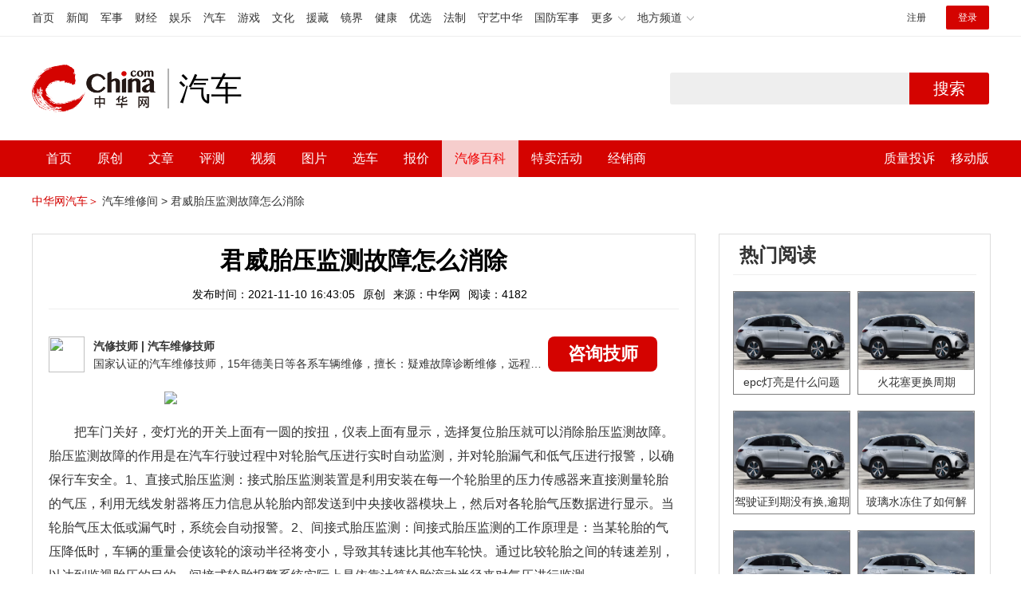

--- FILE ---
content_type: text/html; charset=UTF-8
request_url: https://auto.china.com/mip/413060.html
body_size: 17430
content:
<!DOCTYPE html>
<html>
<head>
<meta charset="utf-8">
<!--神马-->
<meta name="shenma-site-verification" content="4a1f818bb25776dc7714c5dea7de4970_1596534012">
<meta http-equiv="X-UA-Compatible" content="IE=edge,chrome=1">
<title>君威胎压监测故障怎么消除_中华网汽车</title>
<meta name="keywords" content="君威胎压监测故障怎么消除">
<meta name="description" content="把车门关好，变灯光的开关上面有一圆的按扭，仪表上面有显示，选择复位胎压就可以消除胎压监测故障。胎压监测故障的作用是在汽车行驶过程中对轮胎气压进行实时自动监测，并对轮胎漏气和低气压进行报警，以确保行车安全。1、直接式胎压监测：接式胎压监测装置是利用安装在每一个轮胎里的压力传感器来直接测量轮胎的气压，利用无线发射器将压力信息从轮胎内部发送到中央接收器模块上，然后对各轮胎气压数据进行显示。当轮胎气压太低">
<meta name="shenma-site-verification" content="edfe58a2296329502e37fad18ffecd0c_1552905331">
<meta name="360-site-verification" content="1136d42ff1861e4942955b81ecd5e7ab" />
<meta name="sogou_site_verification" content="DIZUs89J0u"/>
<!--<base href="https://auto.china.com/" />
<meta http-equiv="Content-Security-Policy" content="upgrade-insecure-requests" />-->
<meta name="applicable-device" content="pc">
<meta name="mobile-agent" content="format=html5;url=https://3g.china.com/auto/mip/413060.html">
<link rel="alternate" media="only screen and(max-width: 640px)"  href="https://3g.china.com/auto/mip/413060.html">
<link href="/Public/home/css/style.css?v=202640424" rel="stylesheet">
<script src="/Public/home/js/pc_redirect.js?v=1"></script><meta name="author" content="ck" />
    <style>
        .article_nav{top:38px}
        .auto-header_top .auto_search-btn{border-top-right-radius: 10px;border-bottom-right-radius: 10px;}
        .auto-header_top input{background-color: #fff;border: 1px solid #cccccc;border-top-left-radius: 10px;border-bottom-left-radius: 10px;}
        .auto-header_top .auto-top-search{margin-left: -224px;}
    </style>
</head>

<body>
<!-- 页头 -->
<link href="//www.china.com/zh_cn/plugin/all/topheader/top_header_style_2021.css" rel="stylesheet">
<div class="top_header_bg">
	<div class="top_header">
		<ul class="top_header_channel">
			<li><a href="//www.china.com/" target="_blank">首页</a></li>
			<li><a href="//news.china.com/" target="_blank">新闻</a></li>
			<li><a href="//military.china.com" target="_blank">军事</a></li>
			<li><a href="//finance.china.com/" target="_blank">财经</a></li>
			<li><a href="//ent.china.com/" target="_blank">娱乐</a></li>
			<li><a href="//auto.china.com/" target="_blank">汽车</a></li>
			<li><a href="//game.china.com/" target="_blank">游戏</a></li>
			<li><a href="//culture.china.com/" target="_blank">文化</a></li>
			<li><a href="//yuanzang.china.com" target="_blank">援藏</a></li>
			<li><a href="//jingjie.china.com/" target="_blank">镜界</a></li>
			<li><a href="//health.china.com/" target="_blank">健康</a></li>
			<li><a href="//youxuan.china.com/" target="_blank">优选</a></li>
			<li><a href="//law.china.com/" target="_blank">法制</a></li>
			<li><a href="//shouyi.china.com/" target="_blank">守艺中华</a></li>
			<li><a href="//guofang.china.com/" target="_blank">国防军事</a></li>
			<li class="top_header_sub">更多<div class="sub"><a href="//fo.china.com/" target="_blank">佛学</a><a href="//jiu.china.com/" target="_blank">酒业</a><a href="//history.china.com" target="_blank">文史</a><a href="//gushici.china.com/" target="_blank">古诗词</a><a href="//art.china.com/renwu/" target="_blank">人物</a><a href="//jiemeng.china.com/" target="_blank">解梦</a><a href="//life.china.com/" target="_blank">生活</a></div></li>
			<li class="top_header_sub">地方频道<div class="sub"><a href="//hubei.china.com/" target="_blank">湖北</a><a href="//sd.china.com/" target="_blank">山东</a><a href="//sx.china.com/" target="_blank">山西</a><a href="//shaanxi.china.com/" target="_blank">陕西</a><a href="//yunnan.china.com/" target="_blank">云南</a></div></li>
		</ul>
		<script>(function(){var hover=function(elem,overCallback,outCallback){var isHover=false;var preOvTime=new Date().getTime();function over(e){var curOvTime=new Date().getTime();isHover=true;if(curOvTime-preOvTime>10){overCallback(e,elem)}preOvTime=curOvTime};function out(e){var curOvTime=new Date().getTime();preOvTime=curOvTime;isHover=false;setTimeout(function(){if(!isHover){outCallback(e,elem)}},10)};elem.addEventListener('mouseover',over,false);elem.addEventListener('mouseout',out,false)};var _elem=document.querySelectorAll('.top_header_sub');for(var i=0,j=_elem.length;i<j;i++){hover(_elem[i],function(e,elem){elem.className='top_header_sub over'},function(e,elem){elem.className='top_header_sub'})}})();</script>
		<ul class="top_header_nav">
			<li><span id="headNavLogin" class="headNavLogin"><a id="headNav_reg" href="//passport.china.com/reg/mobile" target="_blank" class="reg">注册</a><a id="headNav_login" href="//passport.china.com/" target="_blank" class="login">登录</a></span></li>
		</ul>
		<script src="//dvsend.china.com/china_login/js/china_api_login.js"></script>
		<script>china_api_login({id:'headNavLogin',initHTML:'<a id="headNav_reg" href="//passport.china.com/reg/mobile" target="_blank" class="reg">注册</a><a id="headNav_login" href="//passport.china.com/" target="_blank" class="login">登录</a>',logonHTML:'<em class="headNavLogout"><span title="[F7:nickname /]"><a href="//passport.china.com/">[F7:nickname /]</a></span>[F7:out /]</em>'});</script>
	</div>
</div>
<!--<div class="auto-header_top">-->
	<!--<div class="auto-logo"><a href="/">汽车</a></div>-->
	<!--<div class="auto-top-search">-->
		<!--<form action="/search/index" method="get" id="sform" target="_blank" >-->
			<!--<input type="text" class="search-text" id="q" name="q" value="" autocomplete="off">-->
			<!--<a class="auto_search-btn" href="javascript:void(0);" onclick="document.getElementById('sform').submit();return false;">搜索</a>-->
		<!--</form>-->
	<!--</div>-->
	<!--&lt;!&ndash;<div class="auto_login">-->
    	<!--<iframe-->
    <!--width="300px;"-->
    <!--height="50px;"-->
    <!--src="/login_ifram.php?1752230378"></iframe>-->
    <!--</div>&ndash;&gt;-->

<!--</div>-->
<div class="top_header_info">
	<div class="top_header_logo"><a href="//www.china.com" target="_blank">中华网 china.com</a></div>
	<div class="top_header_logo_channel">汽车</div>
	<div class="top_header_right">
		<div class="auto-top-search">
			<form action="/search/index" method="get" id="sform" target="_blank" >
				<input type="text" class="search-text" id="q" name="q" value="" autocomplete="off">
				<a class="auto_search-btn" href="javascript:void(0);" onclick="document.getElementById('sform').submit();return false;">搜索</a>
			</form>
		</div>
	</div>
</div>
<div class="auto-header auto-header_new">
	<div class="container">
		<div class="auto-nav" style="width: 970px">
			<ul class="clearfix">
		    <li  style="padding-left: 18px;"><a href="/" target="_blank">首页</a></li>
            <li ><a href="/original"  target="_blank">原创</a></li>
                             <li class="article_navBox ">
               <a href="javascript:void(0)">文章</a><i class="iconfont at-arrowdown"></i>
		    	<div class="article_nav">
		    		<a href="/all">全部文章</a>
		    		<a href="/ev">新能源汽车</a>
		    		<a href="/new">新车资讯</a>
		    		<a href="/guide">新车导购</a>
		    		<a href="/trade">行业追踪</a>
		    		<a href="/tech">汽车科技</a>
		    		<a href="/sale">热门行情</a>
					<a href="/merchant">经销商文章</a>
		    	</div>
		    </li>
            <li><a href="/testing" target="_blank">评测</a></li>

		    <li class="article_navBox "><a href="javascript:void(0)">视频</a><i class="iconfont at-arrowdown"></i>
		    	<div class="article_nav">
                    <a href="/video">全部视频</a>
                    <a href="/live">中华网直播</a>
					<a href="/column-0-0-4-1.html">陈老师探4S店</a>
		    		<a href="/column-0-0-3-1.html">华语车谈录</a>
		    		<a href="/column-0-0-2-1.html">别闹测车呢</a>
		    		<a href="/column-0-0-1-1.html">中华网拜访</a>
                    <a href="/qx/">汽车维修间</a>
		    	</div>
		    </li>
		    <li ><a href="/pic" target="_blank">图片</a></li>
		    <li ><a href="/car" target="_blank">选车</a></li>
		    <!--<li ><a href="/contrast" target="_blank">车型对比</a></li>-->
		    <li ><a href="/prices" target="_blank">报价</a></li>

            <li class="article_navBox  active "><a href="javascript:void(0)">汽修百科</a><i class="iconfont at-arrowdown"></i>
		    	<div class="article_nav">

                                <a href="/qx/">汽修百科</a>
								<a href="/mip/">汽车维修间</a>
								<a href="/wb/">维保数据</a>
								<a href="/fault/">故障码解析</a>

		    	</div>
		    </li>

            <li><a href="https://4s.china.com/pc" target="_blank">特卖活动</a></li>
		    <li ><a href="/distributor" target="_blank">经销商</a></li>
		     <li class="auto_mBox article_navBox">
                 <div style="padding-right:20px;"><a href="/quality" target="_blank">质量投诉</a></div>
				 <div class="auto_m">
					 <a href="javascript:void(0)">移动版</a><i class="iconfont at-arrowdown"></i>
					 <div class="article_nav">
					    <a href="http://3g.china.com/auto">触屏版</a>
					    <a href="/mobile">中华网汽车APP</a>
					 </div>
				</div>
			</li>
			</ul>
		</div>
	</div>
</div>
 <script src="/Public/home/js/jquery-1.11.0.min.js"></script>
<script>

    $('.active').css('background-color','rgba(255,255,255,0.8)')
    $('.active').find('a').css('color','#ef0000')
    $('.article_nav').find('a').css('color','#666')
    $('.article_nav').find('a').mouseover(function(){
         $('.article_nav').find('a').css('color','#666');
         $('.article_nav').find('a').css('background','#fff')

    	$(this).css('color','#fff');
        $(this).css('background','#2E0909')

    })
</script>

<link rel="stylesheet" href="/Public/home/css/n_mip_style.css?202608207">
<style>
    .artcleCon img{width: 500px;}
.detail-not-img{position: relative;}
.detail-not-img-text{ position:absolute;left:32%; top:30%; width:260px;height: 100px;line-height: 80px;; overflow: hidden;word-break:break-all; text-align:center;padding: 0px!important; text-indent: 0em !important;}
.detail-not-img-text-line{line-height: 1.5;display: inline-block; vertical-align: middle;}
 .more-detail-not-img{position: relative;}
.more-detail-not-img-text{ position:absolute;left:21%; top:26%; width:100px;height: 40px;line-height: 50px;; overflow: hidden;word-break:break-all; text-align:center;}
.more-detail-not-img-text-line{line-height: 1.5;display: inline-block; vertical-align: middle;}
</style>
		<div class="container" style="padding:20px 0 30px;">
			<a href="/" style="color:#d40300;">中华网汽车＞</a>
			<a href="/mip">汽车维修间 ></a>
			<a href="">君威胎压监测故障怎么消除</a>
		</div>
		<div class="container">
			<div class="all-left">

				<div class="wenda-content-box">
					<div class="wenda-content-top">
						<h1 class="wenda-info-title">君威胎压监测故障怎么消除</h1>
						<div class="wenda-info-source">
							<span class="wenda-time">发布时间：2021-11-10 16:43:05</span>
							<span class="wenda-yuanchuang">原创</span>
							<span class="wenda-source">来源：中华网</span>
							<span class="wenda-read">阅读：4182</span>
						</div>
					</div>
					<div class="articleBox">
						<!--<div class="txt-title">
							<h4>问答简介</h4>
						</div>-->
						<div class="wenda-artisan clearfix">
							<div class="wenda-artisan-img"><img src="http://auto-pic.china.com/202102/25/60375c49856c9.jpg"></div>
							<div class="wenda-master-box">
								<div class="wenda-master"><span class="wenda-name"> 汽修技师</span> | <span class="wenda-skilltitle">汽车维修技师</span></div>
								<div class="wenda-master-address">国家认证的汽车维修技师，15年德美日等各系车辆维修，擅长：疑难故障诊断维修，远程维修技术指导</div>
							</div>
							<a class="zixun-btn" id="zixunBtn" rel="nofollow">咨询技师</a>
						</div>
						<div class="artcleCon">

                                                               <p><img src="http://auto-pic.china.com//mips/20211252/86278200.jpg"></p>
						   	<p>把车门关好，变灯光的开关上面有一圆的按扭，仪表上面有显示，选择复位胎压就可以消除胎压监测故障。胎压监测故障的作用是在汽车行驶过程中对轮胎气压进行实时自动监测，并对轮胎漏气和低气压进行报警，以确保行车安全。1、直接式胎压监测：接式胎压监测装置是利用安装在每一个轮胎里的压力传感器来直接测量轮胎的气压，利用无线发射器将压力信息从轮胎内部发送到中央接收器模块上，然后对各轮胎气压数据进行显示。当轮胎气压太低或漏气时，系统会自动报警。2、间接式胎压监测：间接式胎压监测的工作原理是：当某轮胎的气压降低时，车辆的重量会使该轮的滚动半径将变小，导致其转速比其他车轮快。通过比较轮胎之间的转速差别，以达到监视胎压的目的。间接式轮胎报警系统实际上是依靠计算轮胎滚动半径来对气压进行监测。</p>						</div>
						<!--广告轮播-->
						<div class="auto-banner container" id="js-auto-banner">
							<div id="banner-slide" class="banner-slide">
								<div class="banner-slide_con">
									<ul>
										<li>
													<a href="/guide/29943.html" target="_blank"><img src="http://auto-pic.china.com/2023/03/30/642503accf9cb.jpg" style="width: 100%;"></a>
												</li><li>
													<a href="/guide/30351.html" target="_blank"><img src="http://auto-pic.china.com/2023/03/30/6425038851e0a.jpg" style="width: 100%;"></a>
												</li><li>
													<a href="/guide/31048.html" target="_blank"><img src="http://auto-pic.china.com/2023/06/05/647d94aebbe33.jpg" style="width: 100%;"></a>
												</li>									</ul>
								</div>
<!--								<a class="focus-slide_nav iconfont at-slideleft prev" href="javascript:void(0)"></a>-->
<!--        						<a class="focus-slide_nav iconfont at-slideright next" href="javascript:void(0)"></a>-->
<!--        						<div class="banner-slide_indicators">-->
<!--									<i></i>-->
<!--									<i></i>-->
<!--                            	</div>-->
							</div>
						</div>
						<div class="arti-detail-bottom">
							<div class="arti-tip">本文内容为中华网·汽车（ <a href="https://auto.china.com/">auto.china.com</a> ）编辑或翻译，转载请务必注明来源。</div>
							<div class="arti-btmshare">
								<div class="widget-share bdsharebuttonbox bdshare-button-style0-16" data-bd-bind="1594783737629">
									<strong>分享：</strong>
									<span class="shareWx"><a href="javascript:;" data-cmd="weixin"><i class="iconfont at-weixin"></i>微信</a></span>
									<span class="shareWb"><a href="javascript:;" data-cmd="tsina"><i class="iconfont at-weibo"></i>微博</a></span>
								</div>
							</div>
						</div>
					</div>
				</div>
				<div class="wenda-popupBox" id="wendaPopupBox">
					 <div class="test"></div>
					<div class="wenda-popupCon">
                        <img class="wenda-popupCon-top" src="/Public/home/img/popup1.png" />
                        <!--<div class="wenda-popupCon-code">
                            <div class="wenda-popupCon-code-wz">
                                <p>关注公众号</p>
                                <p>汽车知识早知道</p>
                            </div>
                            <img src="/Public/home/img/hwcl_footer.jpg" />
                        </div>-->
                        <div style="margin-bottom:50px"></div>
						<div class="autoBrand">
							<label>您的姓名</label>
							<input class="autoBrandVal" placeholder="如:张三" maxlength="10" value="" name="name" />
							<span>*</span>
						</div>
						<div class="contact">
							<label>联系方式</label>
							<input class="contactVal" placeholder="请输入您的联系方式" name="tel" value="" maxlength="11" onkeyup="this.value=this.value.replace(/\D/g,'')" />
							<span>*</span>
						</div>
                        <div class="contact-wt">
                            <div class="contact-wt-title"><label>问题描述</label></div>
                            <div class="contact-wt-content"><textarea name="content" id="content" maxlength="245"  placeholder="问题描述"></textarea></div>
						</div>
						<div class="popupBtn">
							<div class="popupSub wenda-btn" id="popupSub">确定</div>
							<div class="popupCancel wenda-btn" id="popupCancel">取消</div>
						</div>
					</div>

				</div>
				<div class="wenda-relatedList mt20">
					<div class="txt-title">
						<h4>相关阅读</h4>
					</div>

					<div class="mod-bd relatedList" id="more">
						<!--相关阅读内容-->
                         <div class="item">
                                        <div class="item-img">
                                            <a href="/mip/996520.html" title="vv5胎压监测故障灯怎么消除" target="_blank">
                                                                                                                <img src="http://auto-pic.china.com//mips/20230729/47358400.jpg" alt="vv5胎压监测故障灯怎么消除">                                            </a>
                                        </div>
                                        <div class="item-con">
                                            <h3 class="item-tit"><a href="/mip/996520.html" title="vv5胎压监测故障灯怎么消除" target="_blank">vv5胎压监测故障灯怎么消除</a></h3>
                                            <div class="item-des">轮胎压力过低或者温度过高时，胎压监测故障灯会显示为红色，并且闪烁，需要进行复位处理，只需要按住仪表上黑色的柱，转动三次钥匙门，从关到2档，即可消除。随后要对轮胎进行一系列检查。1、恢复胎压和胎温。如果是因为胎压和胎温而引起的故障灯，将胎压和胎温恢复正常即可消除故障灯。2、更换轮胎。检查轮胎是否有扎钉子或存在漏气情况，若是有，需要更换备胎或充气。3、排除其他情况。如果是胎压传感器坏了，乱报错、受到信号干扰或者是胎压传感器的电子没电了，这个时候可以直接复位处理。4、检查胎压传感器。如果是胎压传感器安装位置错了，或是更换的传感器跟轮胎电子系统不兼容，这个时候需要到4S店进行维修。在平时要经常检查轮胎情况，如果在行车过程中出现轮胎报警信息，要降低车速，不能急转弯和突然制动，尽快停车。</div>
                                            <div class="item-foot">
                                                <span class="time">发布时间：2023-07-17 16:18:55</span>
                                                <span class="read">阅读：9965</span>
                                            </div>
                                        </div>
                                    </div><div class="item">
                                        <div class="item-img">
                                            <a href="/mip/964640.html" title="胎压监测怎么消除？" target="_blank">
                                                                                                                <img src="http://auto-pic.china.com//mips/20230729/82975900.jpg" alt="胎压监测怎么消除？">                                            </a>
                                        </div>
                                        <div class="item-con">
                                            <h3 class="item-tit"><a href="/mip/964640.html" title="胎压监测怎么消除？" target="_blank">胎压监测怎么消除？</a></h3>
                                            <div class="item-des">以大众车为例，大众胎压监测灯亮消除方法：打开点火开关，按下轮胎充气压力控制系统的按钮SET并保持，轮胎监测的按钮位于换挡杆的前面板处的黑色按钮，直至仪表指示灯亮起。确认存储好新的轮胎参数后熄灭，那么胎压灯复位完成。以下是轮胎压力监测指示灯亮的具体原因：轮胎被扎：可以用胎压表测量，前2.3，后2.5为正常值，若缺气，就补足气后再观察胎压报警灯。胎压过高：标准型轮胎为2.4-2.5bar；增强型轮胎为2.8-2.9bar；最高气压不应大于3.5bar。所以当有轮胎超过3.0bar也会触发胎压监测灯亮。低胎压行车时间过长：这种情况通常发生在，某个轮胎胎压过低，高速运转使胎温升高，进而引起的胎压升高，这时应及时停车休息或更换备胎。久未加气的胎压变低：当气压低于1.8以下时，引起的胎压监测灯亮，平时应做下检查，看胎压检测器是否正常。在汽车出现情况时，若是胎压监测器没有及时报警，就是胎压监测器出现问题。</div>
                                            <div class="item-foot">
                                                <span class="time">发布时间：2023-07-17 16:18:55</span>
                                                <span class="read">阅读：9649</span>
                                            </div>
                                        </div>
                                    </div><div class="item">
                                        <div class="item-img">
                                            <a href="/mip/943849.html" title="君威胎压监测怎么复位？
" target="_blank">
                                                                                                                <img src="http://auto-pic.china.com//mips/20230729/86341900.jpg" alt="君威胎压监测怎么复位？
">                                            </a>
                                        </div>
                                        <div class="item-con">
                                            <h3 class="item-tit"><a href="/mip/943849.html" title="君威胎压监测怎么复位？
" target="_blank">君威胎压监测怎么复位？
</a></h3>
                                            <div class="item-des">君威胎压监测复位方法是：1、按住OdoTrip按钮切换组合仪表上里程显示，直到仅显示总计里程；2、再次按下OdoTrip按钮并保持不放，几秒后轮胎气压过低指示灯开始闪烁，当听到两声蜂鸣声后表明复位完成。君威是上汽通用汽车旗下一款中型车，车身外观尺寸为长4904mm、宽1863、高1461mm，轴距为2829mm，车身结构为4门5座三厢车，搭载了1.5L涡轮增压发动机，匹配9挡手自一体变速箱。</div>
                                            <div class="item-foot">
                                                <span class="time">发布时间：2023-07-17 16:18:55</span>
                                                <span class="read">阅读：9438</span>
                                            </div>
                                        </div>
                                    </div><div class="item">
                                        <div class="item-img">
                                            <a href="/mip/940911.html" title="怎么消除胎压监测灯？
" target="_blank">
                                                                                                                <img src="http://auto-pic.china.com//mips/20230729/86913700.jpg" alt="怎么消除胎压监测灯？
">                                            </a>
                                        </div>
                                        <div class="item-con">
                                            <h3 class="item-tit"><a href="/mip/940911.html" title="怎么消除胎压监测灯？
" target="_blank">怎么消除胎压监测灯？
</a></h3>
                                            <div class="item-des">消除胎压监测灯的方法是：1、用力踩下汽车的刹车踏板，接通全车电源；2、按下汽车的一键启动键；3、仪表亮起，全车电源接通时，给车辆的四个轮胎充气至标准气压；4、按下车辆的轮胎压力警示灯消除键，即set键，3秒钟即可消除。轮胎性能的主要考量的因素是轮胎的气压，轮胎的气压过低或者过高都会影响轮胎的使用性能并且降低其使用寿命，最终影响到行车安全。胎压监测系统的作用就是在汽车行驶过程中对轮胎气压进行实时自动监测，并对轮胎漏气和低气压进行报警，以确保行车安全。</div>
                                            <div class="item-foot">
                                                <span class="time">发布时间：2023-07-17 16:18:55</span>
                                                <span class="read">阅读：9409</span>
                                            </div>
                                        </div>
                                    </div><div class="item">
                                        <div class="item-img">
                                            <a href="/mip/756396.html" title="间接式胎压监测故障怎么消除？" target="_blank">
                                                                                                                <img src="http://auto-pic.china.com//mips/20230729/55071200.jpg" alt="间接式胎压监测故障怎么消除？">                                            </a>
                                        </div>
                                        <div class="item-con">
                                            <h3 class="item-tit"><a href="/mip/756396.html" title="间接式胎压监测故障怎么消除？" target="_blank">间接式胎压监测故障怎么消除？</a></h3>
                                            <div class="item-des">以下是间接式胎压监测故障解决方法：1、直接式胎压监测：直接式胎压监测装置是利用安装在每一个轮胎里的压力传感器来直接测量轮胎的气压，利用无线发射器将压力信息从轮胎内部发送到中央接收器模块上，然后对各轮胎气压数据进行显示。当轮胎气压太低或漏气时，系统会自动报警。2、间接式胎压监测：间接式胎压监测的工作原理是当某轮胎的气压降低时，车辆的重量会使该轮的滚动半径将变小，导致其转速比其他车轮快。通过比较轮胎之间的转速差别，以达到监视胎压的目。间接式轮胎报警系统实际上是依靠计算轮胎滚动半径来对气压进行监测。</div>
                                            <div class="item-foot">
                                                <span class="time">发布时间：2023-07-17 16:18:55</span>
                                                <span class="read">阅读：7563</span>
                                            </div>
                                        </div>
                                    </div><div class="item">
                                        <div class="item-img">
                                            <a href="/mip/747139.html" title="出现胎压监测怎么消除？" target="_blank">
                                                                                                                <img src="http://auto-pic.china.com//mips/20230729/77772700.jpg" alt="出现胎压监测怎么消除？">                                            </a>
                                        </div>
                                        <div class="item-con">
                                            <h3 class="item-tit"><a href="/mip/747139.html" title="出现胎压监测怎么消除？" target="_blank">出现胎压监测怎么消除？</a></h3>
                                            <div class="item-des">胎压监测故障一般是轮速传感器有故障，导致刹车系统亮故障灯，建议去维修厂复位消除。汽车装胎压监测有作用，可以实时监控轮胎使用情况，及早发现问题及时解决。常用的胎压监测方式有以下3种：直接式胎压监测：直接式胎压监测装置是利用安装在每一个轮胎里的压力传感器来直接测量轮胎的气压，利用无线发射器将压力信息从轮胎内部发送到中央接收器模块上，然后对各轮胎气压数据进行显示。当轮胎气压太低或漏气时，系统会自动报警。间接式胎压监测：当某轮胎的气压降低时，车辆的重量会使该轮的滚动半径变小，导致其转速比其他车轮快。通过比较轮胎之间的转速差别，以达到监视胎压的目的。间接式轮胎报警系统实际上是依靠计算轮胎滚动半径来对气压进行监测。轮胎智能监控系统(TPMS)介绍：它兼有上述两个系统的优点，在两个互相成对角的轮胎内装备直接传感器，并装备一个4轮间接系统。与全部使用直接系统相比，这种复合式系统可以降低成本，克服间接系统不能检测出多个轮胎同时出现气压过低的缺陷。但是，它仍然不能像直接系统那样提供所有4个轮胎内实际压力的实时数据。</div>
                                            <div class="item-foot">
                                                <span class="time">发布时间：2023-07-17 16:18:55</span>
                                                <span class="read">阅读：7472</span>
                                            </div>
                                        </div>
                                    </div><div class="item">
                                        <div class="item-img">
                                            <a href="/mip/734365.html" title="君威胎压监测故障怎么消除？" target="_blank">
                                                                                                                <img src="http://auto-pic.china.com//mips/20230729/99467200.jpg" alt="君威胎压监测故障怎么消除？">                                            </a>
                                        </div>
                                        <div class="item-con">
                                            <h3 class="item-tit"><a href="/mip/734365.html" title="君威胎压监测故障怎么消除？" target="_blank">君威胎压监测故障怎么消除？</a></h3>
                                            <div class="item-des">按下转向灯操作杆上的“MENU”按钮切将仪表盘上的小屏幕切换到“车辆信息栏”，转动转向灯杆上的上下选择按钮，找到胎压信息栏即可关闭。以下是关于别克新君威汽车介绍：1、外观：以饱满流畅的线条演绎别克全新的设计语言，突显新君威富新君威，有张力的运动美感；运用前沿空气动力学原理，营造0.27超低风阻系数，全面提升行车效能和宁静舒适度，为驾驭更添凌厉快感。2、设计：采用全新一代全球平台架构的底盘，欧式运动化底盘调校，高速行驶稳定扎实、操控精准随心、乘坐舒适宁静，实现前所未有的驾乘品质，全新悬挂设计，增加横向稳定性，直线、弯道游刃有余。</div>
                                            <div class="item-foot">
                                                <span class="time">发布时间：2023-07-17 16:18:55</span>
                                                <span class="read">阅读：7343</span>
                                            </div>
                                        </div>
                                    </div><div class="item">
                                        <div class="item-img">
                                            <a href="/mip/730108.html" title="crv的胎压监测怎么消除？" target="_blank">
                                                                                                                <img src="http://auto-pic.china.com//mips/20230729/17595800.jpg" alt="crv的胎压监测怎么消除？">                                            </a>
                                        </div>
                                        <div class="item-con">
                                            <h3 class="item-tit"><a href="/mip/730108.html" title="crv的胎压监测怎么消除？" target="_blank">crv的胎压监测怎么消除？</a></h3>
                                            <div class="item-des">按动方向盘右下角的箭头按钮，直到中央圆屏出现个性化设定，便可以进行消除。以下是关于本田crv胎压的相关介绍:1、简介：本田crv胎压监测是无法直接看到具体的胎压数值，间接式胎压监测的工作原理是:当某轮胎的气压降低时，车辆的重量会使该轮的滚动半径将变小，导致其转速比其他车轮快。2、注意事项：当胎压过高时，会减小轮胎与地面的接触面积，而此时轮胎所承受的压力相对提高，轮胎的抓地力会受到影响。</div>
                                            <div class="item-foot">
                                                <span class="time">发布时间：2023-07-17 16:18:55</span>
                                                <span class="read">阅读：7301</span>
                                            </div>
                                        </div>
                                    </div><div class="item">
                                        <div class="item-img">
                                            <a href="/mip/655593.html" title="奥迪胎压监测怎么消除？" target="_blank">
                                                                                                                <img src="http://auto-pic.china.com//mips/20230729/20378400.jpg" alt="奥迪胎压监测怎么消除？">                                            </a>
                                        </div>
                                        <div class="item-con">
                                            <h3 class="item-tit"><a href="/mip/655593.html" title="奥迪胎压监测怎么消除？" target="_blank">奥迪胎压监测怎么消除？</a></h3>
                                            <div class="item-des">奥迪胎压监测的消除方法：首先打开点火开关，长按胎压监测复位按钮，听到“咚”的一声之后放开，胎压监测系统就会存储此时的正常胎压数据，自动清除原先的数据，最后仪表盘的故障灯熄灭，胎压复位就完成了。胎压不足的解决方法：如果看不出什么损伤时，可直接充气至正常胎压后，复位胎压系统；如果检查轮胎发现轮胎被扎，就需要及时开到轮胎店进行补胎后，重新充气即可；如果充完气一段时间后提示胎压不足，但轮胎没有破洞，可能是因为轮毂变形造成的漏气，建议检查轮毂并更换。胎压过低的危害：与路面的摩擦系数便会增大，油耗上升；造成方向盘很沉，易跑偏等不利驾乘安全的因素。</div>
                                            <div class="item-foot">
                                                <span class="time">发布时间：2023-07-17 16:18:55</span>
                                                <span class="read">阅读：6555</span>
                                            </div>
                                        </div>
                                    </div><div class="item">
                                        <div class="item-img">
                                            <a href="/mip/648319.html" title="胎压监测提示怎么消除？" target="_blank">
                                                                                                                <img src="http://auto-pic.china.com//mips/20230729/82847400.jpg" alt="胎压监测提示怎么消除？">                                            </a>
                                        </div>
                                        <div class="item-con">
                                            <h3 class="item-tit"><a href="/mip/648319.html" title="胎压监测提示怎么消除？" target="_blank">胎压监测提示怎么消除？</a></h3>
                                            <div class="item-des">一般消除胎压监测报警灯的方法有三种：1、一种是检查并确定胎压是否正常，如有问题请调整到标准胎压，然后上路跑上几公里，一般这时候电脑会自动修正复位。2、另外一种是在确认胎压正常的情况下，到汽车服务店进行胎压传感器检查并消除故障码。3、第三种则需要在中控台找到设置键进行手动复位，一般是按下SET键。胎压监测的作用如下：1、预防事故发生。行车安全最重要，胎压监测系统属于主动安全设备的一种，它可以在轮胎出现危险征兆时及时报警，提醒驾驶人采取相应措施，从而避免了严重事故的发生。2、延长轮胎使用寿命。有了胎压监测系统，就可以随时让轮胎都保持在规定的压力、温度范围内工作，从而减少车胎的损毁，延长轮胎使用寿命。</div>
                                            <div class="item-foot">
                                                <span class="time">发布时间：2023-07-17 16:18:55</span>
                                                <span class="read">阅读：6483</span>
                                            </div>
                                        </div>
                                    </div><div class="item">
                                        <div class="item-img">
                                            <a href="/mip/643820.html" title="怎么消除crv胎压监测？" target="_blank">
                                                                                                                <img src="http://auto-pic.china.com//mips/20230729/86217700.jpg" alt="怎么消除crv胎压监测？">                                            </a>
                                        </div>
                                        <div class="item-con">
                                            <h3 class="item-tit"><a href="/mip/643820.html" title="怎么消除crv胎压监测？" target="_blank">怎么消除crv胎压监测？</a></h3>
                                            <div class="item-des">胎压警报灯亮的话，要检查一下胎压是否正常，要是胎压低了就给加足，在设置那里有个胎压校正，校正后就消除。本田crv胎压灯复位方法：1、按方向盘右下角的箭头按钮，直到中央显示屏出现个性化设定就可以停止。2、再按动sel/reset按钮，中央显示屏会出现进入/胎压监测系统校准。3、再按动sel/reset按钮，中央显示屏会出现设定/胎压监测系统校准。4、按动方向盘右下角的箭头按钮，中烟园屏出现校准2/2。5、按动sel/reset按钮，中央显示屏会出现校准启动，几秒钟后就复位成功。</div>
                                            <div class="item-foot">
                                                <span class="time">发布时间：2023-07-17 16:18:55</span>
                                                <span class="read">阅读：6442</span>
                                            </div>
                                        </div>
                                    </div><div class="item">
                                        <div class="item-img">
                                            <a href="/mip/616341.html" title="君威的胎压监测怎么复位？" target="_blank">
                                                                                                                <img src="http://auto-pic.china.com//mips/20230729/86935300.jpg" alt="君威的胎压监测怎么复位？">                                            </a>
                                        </div>
                                        <div class="item-con">
                                            <h3 class="item-tit"><a href="/mip/616341.html" title="君威的胎压监测怎么复位？" target="_blank">君威的胎压监测怎么复位？</a></h3>
                                            <div class="item-des">按住Odo/Trip按钮，切换组合仪表上里程显示，直到仅显示总计里程，然后再次按下Odo/Trip按钮并保持不放，几秒后，轮胎气压过低指示灯开始闪烁，当听到两声蜂鸣声后，表明复位完成。以下是胎压监测的作用：1、预防事故发生，胎压监测系统属于主动安全设备的一种，它可以在轮胎出现危险征兆时及时报警，提醒驾驶员采取相应措施，从而避免了严重事故的发生。2、延长轮胎使用寿命，有了胎压监测系统，我们就可以随时让轮胎都保持在规定的压力、温度范围内工作，从而减少车胎的损毁，延长轮胎使用寿命。有资料显示在轮胎气压不足时行驶，当车轮气压比正常值下降10%，轮胎寿命就减少15%。3、使行车更为经济，当轮胎内的气压过低时，就会增大轮胎与地面的接触面积，从而增大摩擦阻力，当轮胎气压低于标准气压值30%，油耗将上升10%。4、可减少悬架系统的磨损，轮胎内气压过足时，就会导致轮胎本身减震效果减低，从而增加车辆减震系统的负担，长期使用对发动机底盘及悬挂系统都将造成很大的伤害；如果轮胎气压不均匀，还容易造成刹车跑偏，从而增加悬挂系统的磨损。</div>
                                            <div class="item-foot">
                                                <span class="time">发布时间：2023-07-17 16:18:55</span>
                                                <span class="read">阅读：6169</span>
                                            </div>
                                        </div>
                                    </div><div class="item">
                                        <div class="item-img">
                                            <a href="/mip/560231.html" title="思域胎压监测怎么消除？
" target="_blank">
                                                                                                                <img src="http://auto-pic.china.com//mips/20230729/52174400.jpg" alt="思域胎压监测怎么消除？
">                                            </a>
                                        </div>
                                        <div class="item-con">
                                            <h3 class="item-tit"><a href="/mip/560231.html" title="思域胎压监测怎么消除？
" target="_blank">思域胎压监测怎么消除？
</a></h3>
                                            <div class="item-des">思域胎压监测消除的方法是：点击中控大屏选择车辆，点击胎压监测选择校准，按确定按钮即可。胎压监测采用无线传输技术，利用高灵敏度微型无线传感装置，在行车或静止的状态下，采集汽车轮胎压力、温度等数据，并将数据传送到主机中。思域是东风本田旗下的一款车型，其车身尺寸长宽高分别为4649mm、1800mm、1416mm，轴距是2700mm。外观方面，思域大气、时尚，车身线条流畅，掀背式外观与老款相比有了很大改动。</div>
                                            <div class="item-foot">
                                                <span class="time">发布时间：2023-07-17 16:18:55</span>
                                                <span class="read">阅读：5602</span>
                                            </div>
                                        </div>
                                    </div><div class="item">
                                        <div class="item-img">
                                            <a href="/mip/537559.html" title="胎压监测报警怎么消除？" target="_blank">
                                                                                                                <img src="http://auto-pic.china.com//mips/20230729/81017200.jpg" alt="胎压监测报警怎么消除？">                                            </a>
                                        </div>
                                        <div class="item-con">
                                            <h3 class="item-tit"><a href="/mip/537559.html" title="胎压监测报警怎么消除？" target="_blank">胎压监测报警怎么消除？</a></h3>
                                            <div class="item-des">胎压监测报警的消除方法是：1、对轮胎充气或者放气使胎压灯自动熄灭；2、长按set键消除胎压监测灯。胎压监测器报警的处理方法有：1、将仪表中的胎压和胎温显示调出，观察轮胎的胎压和胎温是否出现异常；2、观察胎压不足的轮胎是否有漏气；3、检查胎压监测器是否出现故障。胎压监测器报警的原因是：1、轮胎被扎；2、长时间行驶或未及时补充胎压；3、轮胎的胎压传感器故障；4、汽车换胎或者补胎以后，胎压模块未进行重置。</div>
                                            <div class="item-foot">
                                                <span class="time">发布时间：2023-07-17 16:18:55</span>
                                                <span class="read">阅读：5376</span>
                                            </div>
                                        </div>
                                    </div><div class="item">
                                        <div class="item-img">
                                            <a href="/mip/535408.html" title="胎压监测亮了怎么消除？" target="_blank">
                                                                                                                <img src="http://auto-pic.china.com//mips/20230729/10826700.jpg" alt="胎压监测亮了怎么消除？">                                            </a>
                                        </div>
                                        <div class="item-con">
                                            <h3 class="item-tit"><a href="/mip/535408.html" title="胎压监测亮了怎么消除？" target="_blank">胎压监测亮了怎么消除？</a></h3>
                                            <div class="item-des">胎压监测亮了的消除方法：打开仪表电源，长按复位按钮至胎压低报警灯熄灭，然后再一次长按复位按钮至胎压低报警灯闪三次熄灭即可。低胎压行车时间过长引起的胎压监测灯亮，这种情况通常发生在某个轮胎的胎压过低，高速运转使胎温升高，进而引起的胎压升高，这时应及时停车休息或更换备胎。汽车胎压报警灯标志是一个像罐子一样的形状里面一个感叹号。大多数车型都配备有胎压监测系统，用以时刻监测车辆轮胎压力是否正常，当车辆轮胎的胎压出现问题时，胎压报警灯便会点亮。</div>
                                            <div class="item-foot">
                                                <span class="time">发布时间：2023-07-17 16:18:55</span>
                                                <span class="read">阅读：5354</span>
                                            </div>
                                        </div>
                                    </div><div class="item">
                                        <div class="item-img">
                                            <a href="/mip/523237.html" title="crv胎压监测怎么消除？
" target="_blank">
                                                                                                                <img src="http://auto-pic.china.com//mips/20230729/35525900.jpg" alt="crv胎压监测怎么消除？
">                                            </a>
                                        </div>
                                        <div class="item-con">
                                            <h3 class="item-tit"><a href="/mip/523237.html" title="crv胎压监测怎么消除？
" target="_blank">crv胎压监测怎么消除？
</a></h3>
                                            <div class="item-des">crv胎压监测的消除方法：按方向盘右边的箭头按钮，等到仪表中央屏出现个性化设置画面，接着再按selreset按钮，仪表屏会出现进入胎压监测系统校准界面，再按照里面的步骤就可以消除胎压监测。crv的车身尺寸长宽高分别为4621毫米、1855毫米、1679毫米，轴距为2661毫米。crv的驱动方式为前置前驱，前悬挂类型为麦弗逊式独立悬挂，后悬挂类型为多连杆式独立悬挂，车体结构为承载式车身。</div>
                                            <div class="item-foot">
                                                <span class="time">发布时间：2023-07-17 16:18:55</span>
                                                <span class="read">阅读：5232</span>
                                            </div>
                                        </div>
                                    </div><div class="item">
                                        <div class="item-img">
                                            <a href="/mip/456688.html" title="福克斯胎压监测怎么消除" target="_blank">
                                                                                                                <img src="http://auto-pic.china.com/mips/20211147/48110500.jpg" alt="福克斯胎压监测怎么消除">                                            </a>
                                        </div>
                                        <div class="item-con">
                                            <h3 class="item-tit"><a href="/mip/456688.html" title="福克斯胎压监测怎么消除" target="_blank">福克斯胎压监测怎么消除</a></h3>
                                            <div class="item-des">汽车的胎压监测系统是汽车胎压重要的反馈系统，当汽车的胎压监测报警灯亮起的时候说明汽车的胎压出现故障，需要检查胎压，确认没有故障的时候按动方向盘左侧的按键消除。汽车的胎压监测系统可以通过记录轮胎的转速或者安装在轮胎内的传感器对轮胎的状态进行实时自动监控，为汽车的行驶提供安全有效的保障。汽车的胎压监测系统分为间接性胎压监测系统和直接性胎压监测系统，当汽车的胎压监测系统监测到胎压出现问题，通过传感器传递到胎压指示灯上，胎压指示灯亮起用于提示驾驶员检查汽车的胎压，如果没有问题可以手动复位。</div>
                                            <div class="item-foot">
                                                <span class="time">发布时间：2021-11-25 13:24:06</span>
                                                <span class="read">阅读：4587</span>
                                            </div>
                                        </div>
                                    </div><div class="item">
                                        <div class="item-img">
                                            <a href="/mip/450709.html" title="macan胎压监测故障怎么消除" target="_blank">
                                                                                                                <img src="http://auto-pic.china.com//mips/20220104/39595600.jpg" alt="macan胎压监测故障怎么消除">                                            </a>
                                        </div>
                                        <div class="item-con">
                                            <h3 class="item-tit"><a href="/mip/450709.html" title="macan胎压监测故障怎么消除" target="_blank">macan胎压监测故障怎么消除</a></h3>
                                            <div class="item-des">汽车出现胎压故障指示灯，在通过检测和维修之后故障消除需要将汽车的胎压监测指示灯复位，首先需要通电然后按动汽车的菜单键，选择轮胎选项选择重置就可以完成复位。汽车的胎压监测系统为汽车的行驶提供安全有效的保障，汽车的胎压传感器感应到了就会将信息传输到仪表盘显示器上。汽车的胎压监测系统直接反应汽车轮胎的使用情况，胎压指示灯亮起用于提示驾驶员检查汽车的胎压，汽车的胎压监测系统分为间接性胎压监测系统和直接性胎压监测系统，如果原厂没有配置胎压监测系统的汽车，车主可以选择加装胎压监测系统，误差在0.2bar左右。macan作为保时捷旗下的明星车型，汽车搭配胎压监测系统具有良好的动力表现。&gt;&gt;点击查看今日优惠&lt;&lt;高性能的胎压监测器现在买有特惠</div>
                                            <div class="item-foot">
                                                <span class="time">发布时间：2021-11-10 16:43:22</span>
                                                <span class="read">阅读：4521</span>
                                            </div>
                                        </div>
                                    </div><div class="item">
                                        <div class="item-img">
                                            <a href="/mip/424538.html" title="君威如何消除胎压监测故障" target="_blank">
                                                                                                                <img src="http://auto-pic.china.com//mips/20220101/49127300.jpg" alt="君威如何消除胎压监测故障">                                            </a>
                                        </div>
                                        <div class="item-con">
                                            <h3 class="item-tit"><a href="/mip/424538.html" title="君威如何消除胎压监测故障" target="_blank">君威如何消除胎压监测故障</a></h3>
                                            <div class="item-des">把车门关好，变灯光的开关上面有一圆的按扭，仪表上面有显示，选择复位胎压就可以消除胎压监测故障。胎压监测故障的作用是在汽车行驶过程中对轮胎气压进行实时自动监测，并对轮胎漏气和低气压进行报警，以确保行车安全。胎压监测的方式1.直接式胎压监测：接式胎压监测装置是利用安装在每一个轮胎里的压力传感器来直接测量轮胎的气压，利用无线发射器将压力信息从轮胎内部发送到中央接收器模块上，然后对各轮胎气压数据进行显示。当轮胎气压太低或漏气时，系统会自动报警。2.间接式胎压监测：间接式胎压监测的工作原理是:当某轮胎的气压降低时，车辆的重量会使该轮的滚动半径将变小，导致其转速比其他车轮快。通过比较轮胎之间的转速差别，以达到监视胎压的目的。间接式轮胎报警系统实际上是依靠计算轮胎滚动半径来对气压进行监测。3.轮胎智能监控系统(TPMS)介绍：它兼有上述两个系统的优点，它在两个互相成对角的轮胎内装备直接传感器，并装备一个4轮间接系统。与全部使用直接系统相比，这种复合式系统可以降低成本，克服间接系统不能检测出多个轮胎同时出现气压过低的缺点。但是，它仍然不能像直接系统那样提供所有4个轮胎内实际压力的实时数据。</div>
                                            <div class="item-foot">
                                                <span class="time">发布时间：2021-11-10 16:43:13</span>
                                                <span class="read">阅读：4282</span>
                                            </div>
                                        </div>
                                    </div><div class="item">
                                        <div class="item-img">
                                            <a href="/mip/105657.html" title="胎压监测系统故障怎么消除?" target="_blank">
                                                                                                                <img src="http://auto-pic.china.com/mips/20210937/75749600.jpg" alt="胎压监测系统故障怎么消除?">                                            </a>
                                        </div>
                                        <div class="item-con">
                                            <h3 class="item-tit"><a href="/mip/105657.html" title="胎压监测系统故障怎么消除?" target="_blank">胎压监测系统故障怎么消除?</a></h3>
                                            <div class="item-des">胎压监测系统故障的消除方法如下：1、可能是轮胎极为缓慢地漏气，漏气的现象极其不明显，肉眼无法观察。通常报警灯亮起时，驾驶者都会第一时间去检查汽车的四个轮胎，如果现象不明显，则会使驾驶者产生错觉；需要对轮胎进行补胎或者更换；2、系统出现故障，误报。因为某些原因，传感器或者接收器模板坏了或者线路坏了，从而导致检测胎压错误；重启车辆或者更换配件；3、当车辆长时间行驶之后，轮胎的温度会变高，由于热胀冷缩的作用，轮胎的胎压也会随之升高，如果单单用肉眼观察的话，可能看不出什么异常。待轮胎自然冷却之后，胎压报警可自动消除。</div>
                                            <div class="item-foot">
                                                <span class="time">发布时间：2021-04-25 12:32:03</span>
                                                <span class="read">阅读：1213</span>
                                            </div>
                                        </div>
                                    </div>					</div>
					<!--<div onclick="ajax_discovery_news();" class="loadmore video-loadmore" data_column_id="0" data_page="1">
								<a href="javascript:;"><strong>点击加载更多</strong><span>LOAD MORE</span></a>
					</div>-->
				</div>
			</div>
			<div class="all-right">
				<div class="recommendList">
                        <div class="right-txt-title">
                            <h4>热门阅读</h4>
                        </div>
                        <ul class="clearfix">
                            <li>
                                <a href="/qx/6077.html" target="_blank">
                                    <img src="http://auto-pic.china.com/202006/28/5ef83e9023d35.jpg"  onerror="this.src='/Public/home/img/not-pic.jpg'">
                                    <p>epc灯亮是什么问题</p>
                                </a>
                            </li><li>
                                <a href="/qx/939.html" target="_blank">
                                    <img src="http://auto-pic.china.com/202101/15/60015b073c68a.jpg"  onerror="this.src='/Public/home/img/not-pic.jpg'">
                                    <p>火花塞更换周期</p>
                                </a>
                            </li><li>
                                <a href="/qx/4511.html" target="_blank">
                                    <img src="http://auto-pic.china.com/202005/18/5ec2474e70e99.jpg"  onerror="this.src='/Public/home/img/not-pic.jpg'">
                                    <p>驾驶证到期没有换,逾期怎么办??</p>
                                </a>
                            </li><li>
                                <a href="/qx/190.html" target="_blank">
                                    <img src="http://auto-pic.china.com/202012/30/5febdbfc947e9.jpg"  onerror="this.src='/Public/home/img/not-pic.jpg'">
                                    <p>玻璃水冻住了如何解决？</p>
                                </a>
                            </li><li>
                                <a href="/qx/807.html" target="_blank">
                                    <img src="http://auto-pic.china.com/202008/14/5f3634ef46193.jpg"  onerror="this.src='/Public/home/img/not-pic.jpg'">
                                    <p>bba是什么车</p>
                                </a>
                            </li><li>
                                <a href="/qx/5222.html" target="_blank">
                                    <img src="http://auto-pic.china.com/202005/21/5ec611ff71e32.jpg"  onerror="this.src='/Public/home/img/not-pic.jpg'">
                                    <p>92号95号汽油区别</p>
                                </a>
                            </li>                        </ul>
                    </div>				<div class="hotReadList">
					<div class="right-txt-title">
						<h4>推荐阅读</h4>
					</div>
					<ul>
                         <li>
                                <h3><a  href="/mip/1147242.html"target="_blank">固特异轮胎什么档次</a></h3>
                                <div class="hotReadSum">
                                    <a href="/mip/1147242.html" target="_blank">
                                        <&list>固特异轮胎是高档品牌，是美国的汽车轮胎品牌。虽然是高档轮胎品牌，但是中高低端的轮胎都有生产，这也是为了更好的开拓市场。                                    </a>
                                </div>
                            </li><li>
                                <h3><a  href="/mip/1147240.html"target="_blank">国六排气管堵塞怎么清理</a></h3>
                                <div class="hotReadSum">
                                    <a href="/mip/1147240.html" target="_blank">
                                        <&list>1、当车主发现自己的国六车排气管出现堵塞的情况时，可以利用铁丝或者是细棍，直接将杂物给取出来，如果堵塞情况比较严重，也可以采取应急措施。
<&list>2、直接利用木棍将所有的杂物推到排气管里面的位置处，然后将三元催化器拆解开，就可以将堵塞的东西取出来。但如果是因为积碳过多引起的堵塞，就需要将三元催化器泡在草酸中进行清洗。
<&list>3、也可以利用清洗剂对堵塞的情况得到解决，将清洗剂放在燃油箱中，与燃油混合后，车辆启动时，就可以和汽油一起进入到燃烧室，最后形成废气排出，就可以让三元催化器得到清洗，排气管堵塞的情况就能够得到解决。                                    </a>
                                </div>
                            </li><li>
                                <h3><a  href="/mip/1147236.html"target="_blank">在家拿什么练方向盘</a></h3>
                                <div class="hotReadSum">
                                    <a href="/mip/1147236.html" target="_blank">
                                        <&list>1、找一只平底锅，把两耳看作3点和9点钟方向，同时在6点钟和12点钟方向做一个标记。
<&list>2、双手握住平底锅两耳，然后往左打半圈、一圈、一圈半的练习，往右同样也要打相同的圈数。
<&list>3、最后强调要反复练习，这样就可以形成肌肉记忆，在真实驾驶车辆时，不需要记忆也能打好方向。                                    </a>
                                </div>
                            </li><li>
                                <h3><a  href="/mip/1146197.html"target="_blank">大众1.8t发动机烧机油</a></h3>
                                <div class="hotReadSum">
                                    <a href="/mip/1146197.html" target="_blank">
                                        <&list>1、前后曲轴油封老化：前后曲轴油封与油大面积且持续接触，油的杂质和发动机内持续温度变化使其密封效果逐渐减弱，导致渗油或漏油。<&list>2、活塞间隙过大：积碳会使活塞环与缸体的间隙扩大，导致机油流入燃烧室中，造成烧机油。<&list>3、机油粘度。使用机油粘度过小的话，同样会有烧机油现象，机油粘度过小具有很好的流动性，容易窜入到气缸内，参与燃烧。<&list>4、机油量。机油量过多，机油压力过大，会将部分机油压入气缸内，也会出现烧机油。<&list>5、机油滤清器堵塞：会导致进气不畅，使进气压力下降，形成负压，使机油在负压的情况下吸入燃烧室引起烧机油。<&list>6、正时齿轮或链条磨损：正时齿轮或链条的磨损会引起气阀和曲轴的正时不同步。由于轮齿或链条磨损产生的过量侧隙，使得发动机的调节无法实现：前一圈的正时和下一圈可能就不一样。当气阀和活塞的运动不同步时，会造成过大的机油消耗。解决方法：更换正时齿轮或链条。<&list>7、内垫圈、进风口破裂：新的发动机设计中，经常采用各种由金属和其他材料构成的复合材料，由于不同材料热胀冷缩程度的差异，长时间运行后，填料和密封中会产生热应力疲劳或破裂，也导致油耗水平上升。<&list>8、机油品质不达标：机油品质不达标也是烧机油的原因之一，机油品质不达标，润滑效果就会减弱，再加上积碳的累积，会让机油失去润滑效果，就容易对缸壁造成磨损，磨损会让发动机的温度升高，很快就容易出现拉缸、报废的情况。<&list>9、主轴承磨损或故障：磨损或有故障的主轴承会甩起过量的机油，并被甩至缸壁。随着轴承磨损的增加，会甩起更多机油。                                    </a>
                                </div>
                            </li><li>
                                <h3><a  href="/mip/1146193.html"target="_blank">大众冬天过减速带咯吱咯吱响</a></h3>
                                <div class="hotReadSum">
                                    <a href="/mip/1146193.html" target="_blank">
                                        <&list>1.转向器拉杆头有较大间隙，判断间隙需要专用仪器和工具，车主本人无法制作，需要将车辆送到修理厂或4s店；<&list>2.车辆半轴套管防尘罩破裂，破裂后会出现漏油现象，使半轴磨损严重，磨损的半轴容易损坏，产生异响；<&list>3.稳定器的转向胶套和球头老化，一般是使用时间过长造成的。解决方法是更换新的质量好的转向橡胶套和球头。                                    </a>
                                </div>
                            </li><li>
                                <h3><a  href="/mip/1146180.html"target="_blank">大众干式双离合耐用吗</a></h3>
                                <div class="hotReadSum">
                                    <a href="/mip/1146180.html" target="_blank">
                                        <&list>总体而言不太耐用。<&list>1、干式离合器如果放在十几年前还比较耐用，但是由于现在的汽车发动机动力输出越来越高，使得干式离合器散热不足的缺陷也逐渐暴露出来。<&list>2、由于干式双离合的工作环境暴露在空气中，而离合器的散热也是通离合器罩上面的几个小孔来进行散热。但是在行驶过程中变速箱需要换挡，就不得不使得离合器频繁工作。<&list>3、长时间的低速行驶以及过于频繁的启停，导致离合器的温度不断升高，而低速行驶时空气流动效率不高，无法将离合器中的热量有效的带走，导致离合器内部的温度不断升高，加速离合器的磨损。                                    </a>
                                </div>
                            </li>

					</ul>
				</div>
			</div>

		</div>
         <div id="js-arti-detail" style="display:none"><img src="http://auto-pic.china.com//mips/20211252/86278200.jpg"></div>
         <input type="hidden" id="page" value="2">
         <input type="hidden" name="rq_id" id="rq_id" value="413060">
          <input type="hidden" name="author_id" id="author_id" value="17">
         <input type="hidden" name="province" id="province" value="">
         <input type="hidden" name="city" id="city" value="">

         <input type="hidden" name="type" id="type" value="mip">
		 <script src="/Public/home/js/jquery-1.11.0.min.js"></script>
         <script src="/Public/home/js/mip_main.js?123456"></script>

	</body>
<script>
// 分享
var shareTit = "君威胎压监测故障怎么消除";
    ac_id = 0,
    shareDes = `""`;

    $(function(){
		//$.get('/mip/click',{id:413060});
        $(".artcleCon p").each(function(){if($(this).find("img").length==0&&ac_id>0){$(this).prepend(shareTit+"？");return false;}});
         //根据ip定位所在城市
         $.ajax({
               url: 'https://api.map.baidu.com/location/ip?ak=jLLicNCQlPQlhsZfuW3uL6NfIkiETq2O&v='+Math.random()*1000000,
               type: 'POST',
               dataType: 'jsonp',
               success:function(data) {

                    province = data.content.address_detail.province.replace('市','').replace('省','')
                    city = data.content.address_detail.city.replace('市','')
                    $("#province").val(province);
                    $("#city").val(city);
                }
           });
    });



</script>


  <script src="/Public/home/js/jquery-1.11.0.min.js"></script>
  <script src="/Public/home/js/jquery.SuperSlide.2.1.1.js"></script>
  <script src="/Public/home/js/jquery.nav.js"></script>
  <script src="/Public/home/js/jquery.mCustomScrollbar.concat.min.js"></script>
  <script src="/Public/home/js/scrollfix.js"></script>
  <script src="/Public/home/js/main.js?v=20230707"></script>
  <script src="/Public/home/js/lazyload.min.js?v=20190514"></script>
<style>
    .copyright a{margin: 0 6px 0 0;}
</style>
  <div class="clearfix"></div>
<!-- 页脚 -->
    <div class="auto-footer">
        <div class="container">
          <div class="left">
              <img src="https://www.china.com/zh_cn/img1905/2023/logo.png" class="footer-logo" alt="中华网">
            <div class="copyright">
              <a target='_blank' href="//www.china.com/zh_cn/general/about.html">关于中华网</a> |
              <a target='_blank' href="//www.china.com/zh_cn/general/advert.html">广告服务</a> |
              <a target='_blank' href="//www.china.com/zh_cn/general/contact.html">联系我们</a> |
              <a target='_blank' href="//www.china.com/zh_cn/general/job.html">招聘信息</a> |
              <a target='_blank' href="//www.china.com/zh_cn/general/bqsm.html">版权声明</a> |
              <a target='_blank' href="//www.china.com/zh_cn/general/legal.html">豁免条款</a> |
              <a target='_blank' href="//www.china.com/zh_cn/general/links.html">友情链接</a> |
              <a target='_blank' href="//www.china.com/zh_cn/general/news.html">中华网动态</a><br />
                版权所有 中华网
            </div>
          </div>
          <div class="left" style="float: left;margin-left: 80px;">
              <div style="float:left;">
                  <img style="height:120px;width:auto;" src="/Public/home/img/toutiao_qr.png">
                  <p style="font-size:14px;text-align: center;">中华网汽车头条号</p>
              </div>
               <div style="float:left;margin-left:10px">
                  <img style="height:120px;width:auto;" src="/Public/home/img/hwcl_footer.jpg">
                  <p style="font-size:14px;text-align: center;">中华网汽车公众号</p>
              </div>
          </div>
          <div class="right" style="margin-left: 12px;">
            <ul class="contact clearfix">
              <li><strong>内容合作</strong><br>
                  <em>负责人：邱秀丽</em><br>
                  <em>电话：13691390008</em> <br>
                  <a href="mailto:qiuxiuli@chelian.china.com">邮箱：qiuxiuli@chelian.china.com</a>
              </li>

            </ul>

          </div>
        </div>
    </div>
<script>
var _hmt = _hmt || [];
(function() {
  var hm = document.createElement("script");
  hm.src = "https://hm.baidu.com/hm.js?cdace6df8a324b1ebe360ae9a1fc9c4d";
  var s = document.getElementsByTagName("script")[0];
  s.parentNode.insertBefore(hm, s);
})();
</script>
<script>
(function(){
    var bp = document.createElement('script');
    var curProtocol = window.location.protocol.split(':')[0];
    if (curProtocol === 'https') {
        bp.src = 'https://zz.bdstatic.com/linksubmit/push.js';
    }
    else {
        bp.src = 'http://push.zhanzhang.baidu.com/push.js';
    }
    var s = document.getElementsByTagName("script")[0];
    s.parentNode.insertBefore(bp, s);
})();
</script>
<script>
(function(){
var src = (document.location.protocol == "http:") ? "http://js.passport.qihucdn.com/11.0.1.js?785d3fa0f4d1488af841b296182b9661":"https://jspassport.ssl.qhimg.com/11.0.1.js?785d3fa0f4d1488af841b296182b9661";
document.write('<script src="' + src + '" id="sozz"><\/script>');
})();
</script>
</body>
</html>